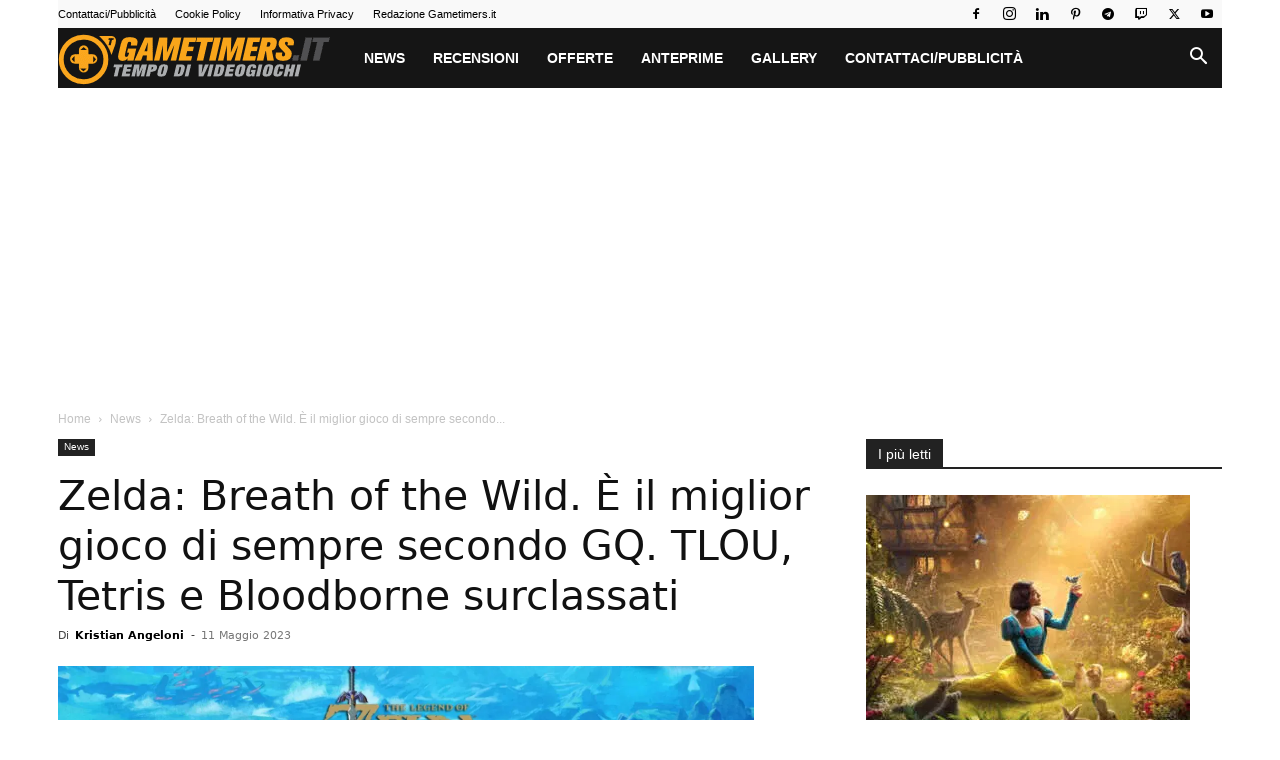

--- FILE ---
content_type: text/html; charset=utf-8
request_url: https://www.google.com/recaptcha/api2/aframe
body_size: 265
content:
<!DOCTYPE HTML><html><head><meta http-equiv="content-type" content="text/html; charset=UTF-8"></head><body><script nonce="cmpkh7cwk0CNqSjoaHo96Q">/** Anti-fraud and anti-abuse applications only. See google.com/recaptcha */ try{var clients={'sodar':'https://pagead2.googlesyndication.com/pagead/sodar?'};window.addEventListener("message",function(a){try{if(a.source===window.parent){var b=JSON.parse(a.data);var c=clients[b['id']];if(c){var d=document.createElement('img');d.src=c+b['params']+'&rc='+(localStorage.getItem("rc::a")?sessionStorage.getItem("rc::b"):"");window.document.body.appendChild(d);sessionStorage.setItem("rc::e",parseInt(sessionStorage.getItem("rc::e")||0)+1);localStorage.setItem("rc::h",'1769484912122');}}}catch(b){}});window.parent.postMessage("_grecaptcha_ready", "*");}catch(b){}</script></body></html>